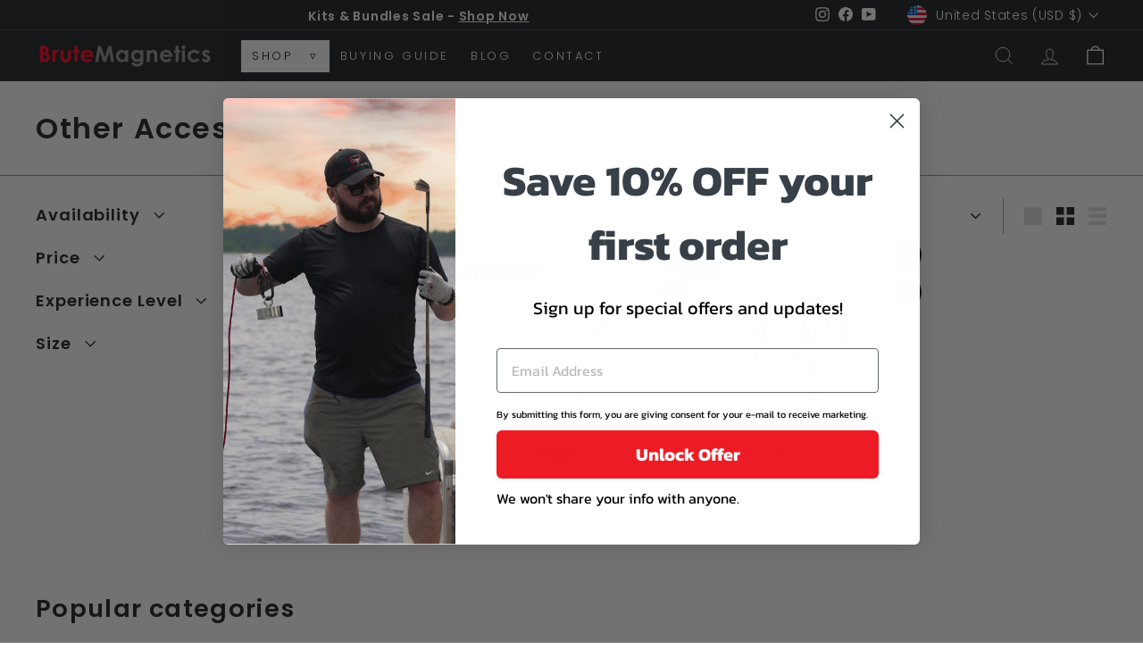

--- FILE ---
content_type: text/css
request_url: https://brutemagnetics.com/cdn/shop/t/164/assets/common.css?v=111245124780940415351730848554
body_size: 1329
content:
:root{--button-custom-hover-color: #c70000;--color-body-text: #1b1c1e;--color-body-bg: #ffffff;--color-product-tag: #1b1c1e;--color-sale-tag: #ed1c24;--product-tag-image-width: 20%;--product-tag-top-bottom: 85%;--product-tag-left-right: 10%;--base-body-size: 15}.grid-item.grid-product .grid-item__content{justify-content:flex-end}.grid-product__actions_add_to_cart{position:relative;display:flex;justify-content:center;top:0;left:0;right:0;bottom:0;padding-top:1rem;margin:0}.btn-collection{border-radius:30px;font-size:.7rem;white-space:nowrap;line-height:1rem}.btn-collection:hover{background-color:var(--button-custom-hover-color);transition:.2s}.btn_thumbs_scroll{width:50px;height:35px;position:relative;background-color:#fff;opacity:1;left:15px;transition:all .2s ease-in-out;padding:10px}.btn_thumbs_scroll_down:hover,.btn_thumbs_scroll_up:hover{cursor:pointer;transform:scale(1.5);background:#fff;color:#000;background-color:#fff}.scroll_down_svg{opacity:1!important}.scroll_up_svg{opacity:1!important;transform:rotate(180deg)}.site-nav__dropdown{transition:all;transition-delay:.3s!important}.site-nav__dropdown-animate{opacity:1}.site-nav--has-dropdown:hover .site-nav__dropdown{visibility:visible}.is-focused .site-nav__dropdown-animate,.site-nav--has-dropdown:hover .site-nav__dropdown-animate{opacity:1}.site-nav--has-dropdown:hover>a{color:var(--color-body-text);opacity:1;transition:all;transition-delay:.3s}.site-nav__link{padding:8px 12px}.btn-atc-sold-out{border-radius:30px;background-color:#d3d3d3;pointer-events:none}.megamenu__cols{display:flex;flex-direction:row;justify-content:center}.megamenu__col{flex-basis:25%}div#shopify-section-product-sections__main-0{transform:unset!important;z-index:1;opacity:1}.hc-sticky-atc{position:fixed;bottom:0;background:#ffffffd9;z-index:999999;left:0;right:0;padding:10px 0;box-shadow:-1px -2px 7px #0003;-webkit-backdrop-filter:blur(5px);backdrop-filter:blur(5px);border-top:1px solid white}.product-section{position:relative;z-index:2}.payment-buttons.hc-sticky-atc{padding:10px 30px;display:flex;flex-direction:row;align-items:flex-end;justify-content:flex-start}.payment-buttons.hc-sticky-atc .shopify-payment-button{display:none}.payment-buttons.hc-sticky-atc .product-block{margin-bottom:9px}.payment-buttons.hc-sticky-atc .add-to-cart.btn--secondary{max-width:300px}.payment-buttons.hc-sticky-atc .extend-offer{display:none}.payment-buttons.hc-sticky-atc .product-block{flex:1 0;order:1}.payment-buttons.hc-sticky-atc{flex-direction:row-reverse}.has-sticky-atc #purechat-container .purechat-launcher-frame.purechat-launcher-frame-bottom-right{bottom:80px!important}.grid-product .grid-product__actions{opacity:1;transform:translateY(0)}.megamenu__cols .site-nav__dropdown-link{display:block!important}.custom-flex-grid{justify-content:center}.payment-buttons.hc-sticky-atc{flex-direction:column-reverse}.grid__image-ratio--square:before{padding-bottom:0}.cart-grid-item{flex-direction:column!important}.cart-grid-product__image-wrap{flex:1}.cart-grid-item__meta{flex:3}.cart-grid-product{display:flex;justify-content:center;align-items:center;flex:0 0 15%!important}.site-header__cart_with_recommendations{max-width:800px}.cart__drawer-container{display:flex;flex-direction:row-reverse}.cart__drawer-form-container{flex:3}.cart__item-row.cart-recommendations{display:flex;flex-direction:column;border-right:1px solid #e5e5e5;flex:2}.cart__item-row.cart-recommendations .new-grid.product-grid.scrollable-grid{display:flex;flex-direction:column}.grid__image-ratio img{position:relative!important}.cart__page .cart__page-col .cart-recommended-item__link{display:flex;flex-direction:column}.cart__drawer-container .cart-recommended-item__link{display:flex;flex-direction:row}.cart-btn-collection{padding:1px 8px;background:#fff;color:#000}.cart__recommended-title{margin:20px}.custom-cart-grid-product-actions{margin-right:0;padding-top:0!important}.custom-cart-add-to-cart-button{margin-left:10px;padding-top:0;border-bottom:1px solid lightgray}.custom-cart-options-button{margin-left:40px;padding-top:0;border-bottom:1px solid lightgray}.new-grid{word-break:normal}.cart__scrollable{overflow-y:visible}.site-header__cart{overflow:auto}.custom-justify-end{display:flex;justify-content:flex-end}[data-view=scrollable-5] .grid-item,[data-view=xsmall] .grid-item{flex:0 0 18%}.rounded-image{border-radius:50%}.custom-collection-gallery img{padding:0}.grid-product__tag{background-color:var(--color-product-tag)}.grid-product__tag.grid-product__tag--sale{background-color:var(--color-sale-tag)}.product_tag_image_width{width:var(--product-tag-image-width)}.product_tag_top_bottom{bottom:var(--product-tag-top-bottom)}.product_tag_left_right{left:var(--product-tag-left-right)}.collection-grid__wrapper .grid-product__colors{order:5;padding-top:10px;justify-content:center}.grid-item__meta-main{display:flex;flex-direction:column;justify-content:center;align-items:center}.collection-grid__wrapper .grid-product-item__container{display:flex;flex-direction:column;justify-content:center;align-items:flex-start}.collection-grid__wrapper .new-grid.product-grid{gap:25px}div.grid-item__content .grid-item__link{height:unset}.cart-recommendations .grid-product__title{text-align:left}.cart-recommendations .grid-item__meta{align-items:flex-start}.grid-product__price--from{display:flex;justify-content:center;align-items:center}.grid-product__price{display:flex;flex-direction:row;align-items:center;justify-content:center}.collection-grid__wrapper,.grid-item__meta{margin:0}div[data-section-type=recently-viewed] div.grid-item__content{flex-direction:column-reverse}.grid-item__meta{display:flex;flex-direction:column}@media only screen and (max-width: 768px){.custom-collection-gallery .[data-view="6-3"] .grid-item{flex:0 0 22%}.custom-collection-gallery .new-grid{flex-wrap:nowrap;overflow-x:auto}.custom-collection-gallery .collection-item__title{word-break:normal;font-size:11px;font-weight:600}.custom-collection-gallery .grid-item{margin-right:10px}.cart__drawer-container{flex-direction:column}.header-wrapper--compressed .site-header__drawer{overflow-y:auto}.collection-grid__wrapper .new-grid.product-grid.collection-grid{justify-content:center}.collection-grid__wrapper .new-grid.product-grid{gap:15px}.collection-grid__wrapper .grid-item__meta-main .grid-product__title,div[data-section-type=recently-viewed] div.grid-product__title{white-space:nowrap;max-width:140px;overflow:hidden;text-overflow:ellipsis}.collection-grid__wrapper .grid-item.grid-product{min-width:140px;max-width:160px;min-height:250px;min-height:300px}.collection-grid__wrapper .grid__image-contain{height:130px;width:auto}.collection-grid__wrapper .scrollable-grid--small{align-items:flex-start;margin:0;padding:10px 0}.collection-grid__wrapper .grid-item__link{display:flex;flex-direction:column;align-items:center}.collection-grid__wrapper .grid-item__content{display:flex;flex-direction:column;align-items:center;justify-content:flex-start}.page-width--flush-small .scrollable-grid--small{padding-top:2rem}.payment-buttons.hc-sticky-atc{flex-direction:column;align-items:center}.payment-buttons.hc-sticky-atc .product-block{margin-bottom:20px}}@media screen and (min-width: 769px){.collection-grid__wrapper .grid-item.grid-product{min-width:260px;max-width:280px}.collection-grid__wrapper .grid__image-contain{height:190px;width:auto}.collection-grid__wrapper .grid-item.grid-product{display:flex;flex-direction:column;margin-bottom:4rem;align-self:flex-start}.collection-grid__wrapper .grid-item__meta-main .grid-product__title{white-space:nowrap;max-width:250px;overflow:hidden;text-overflow:ellipsis}.collection-grid__wrapper .product-grid{display:flex;flex-direction:row;justify-content:center;align-items:center}.collection-grid__wrapper .new-grid{justify-content:center}}.foundry-hero-wrapper{height:100%}.foundry-hero__image-wrapper{width:100%;height:100%;position:relative;overflow:hidden}.foundry-hero__image{width:100%;height:100%;object-fit:cover}.foundry-page-width{display:table;width:100%;height:100%;padding:0 10%;margin:0 auto}.foundry-hero__text-content{padding:50px 0;display:table-cell}.foundry-hero__text-content.horizontal-left{text-align:left}.foundry-hero__text-content.horizontal-center{text-align:center}.foundry-hero__text-content.horizontal-right{text-align:right}.foundry-hero__text-content.vertical-center{vertical-align:middle}.foundry-hero__text-content.vertical-bottom{vertical-align:bottom}.foundry-button{font-size:1em;line-height:50px;font-weight:600;padding:0 25px;cursor:pointer;display:inline-block;margin-top:1em}.foundry-hero__text-wrap{position:absolute;top:50%;left:0;right:0;transform:translateY(-50%);text-align:center;z-index:2}.foundry-hero__subtitle{font-size:1.1em;font-weight:400;margin:0}.foundry-hero__title{font-size:2em;font-weight:500;margin:0}@media screen and (min-width: 769px){.foundry-hero__subtitle{font-size:1.2em;font-weight:400;margin:0}}@media screen and (max-width: 768px){.foundry-hero__subtitle{font-size:.9em;font-weight:400;margin:0}.foundry-hero__title{font-size:1.5em;font-weight:500;margin:0}.foundry-hero__subtitle{font-size:1em;font-weight:400;margin:0}}.cart__item-benefits{text-align:center;padding:15px 0;border:2px solid #e8e8e8;margin-bottom:15px;font-size:14px;letter-spacing:.05em;text-transform:uppercase}.cart__item-benefits .benefit-separator{margin:0 8px;opacity:.5}@media screen and (max-width:768px){.cart__item-benefits{font-size:12px;padding:12px 10px;font-family:inherit}.cart__item-benefits .benefit-separator{margin:0 6px}}
/*# sourceMappingURL=/cdn/shop/t/164/assets/common.css.map?v=111245124780940415351730848554 */


--- FILE ---
content_type: text/css
request_url: https://brutemagnetics.com/cdn/shop/t/164/assets/custom-theme.css?v=105493135623759200451730848554
body_size: -613
content:
.grid-item.grid-product .grid-item__content{display:flex;flex-direction:column}.grid-product__actions_add_to_cart{position:relative;display:flex;justify-content:center;top:0;left:0;right:0;bottom:0;margin-right:var(--productTileMargin);padding-top:1rem}.btn-collection{border-radius:30px;font-size:.7rem;white-space:nowrap;line-height:1rem}.btn-collection:hover{background-color:#c70000;transition:.2s}.inline-list.right-aligned li{margin-left:10px}.grid_item_promo_image{width:100%;height:100%;padding:12px}@media screen and (min-width: 769px){.collection-grid__wrapper .grid-product__actions_add_to_cart{margin-top:0!important}.collection-grid__wrapper .grid-item.grid-product{margin-bottom:0}}
/*# sourceMappingURL=/cdn/shop/t/164/assets/custom-theme.css.map?v=105493135623759200451730848554 */


--- FILE ---
content_type: text/javascript
request_url: https://brutemagnetics.com/cdn/shop/t/164/assets/bootstrap-cart-utilities.js?v=175690839594968241101711555988
body_size: -91
content:
export const productExistsInCart=(cart,productId)=>!!cart.items.find(item=>item.id===productId),redrawCart=()=>{document.dispatchEvent(new CustomEvent("cart:build"))},getCart=async()=>{try{const response=await fetch("/cart.js");if(!response.ok)throw new Error(`HTTP error! Status: ${response.status}`);return await response.json()}catch(error){console.error("Error in getCart:",error)}},addProductToCart=async(productId,quantity=1,options={})=>{const payload={items:[{id:productId,quantity}]};try{const response=await fetch("/cart/add.js",{method:"POST",headers:{"Content-Type":"application/json"},body:JSON.stringify(payload)});if(response.ok){const eventToDispatch=options.event||"ajaxProduct:added";return document.dispatchEvent(new CustomEvent(eventToDispatch,{detail:{product:payload}})),response.json()}else throw new Error(`HTTP error! Status: ${response.status}`)}catch(error){console.error("Error in addProductToCart:",error)}},removeProductFromCart=async(productId,options={})=>{try{const response=await fetch(`/cart/change.js?id=${productId}`,{method:"POST",headers:{"Content-Type":"application/json"},body:JSON.stringify({quantity:0})});if(response.ok){const responseBody=await response.json(),eventToDispatch=options.event||"cart:updated";document.dispatchEvent(new CustomEvent(eventToDispatch,{detail:{cart:responseBody}}))}else throw new Error(`HTTP error! Status: ${response.status}`)}catch(error){console.error("Error in removeProductFromCart:",error)}};
//# sourceMappingURL=/cdn/shop/t/164/assets/bootstrap-cart-utilities.js.map?v=175690839594968241101711555988


--- FILE ---
content_type: text/javascript
request_url: https://brutemagnetics.com/cdn/shop/t/164/assets/forge-data.js?v=116914408193755089481711555989
body_size: -610
content:
export const setForgeData=(dataKey,data)=>{data==="{}"&&(data=null);const existingData=FORGE_DATA[dataKey];if(!existingData){FORGE_DATA[dataKey]=data;return}const dataInArray=Array.isArray(existingData)?existingData:[existingData];FORGE_DATA[dataKey]=[...dataInArray,data]};
//# sourceMappingURL=/cdn/shop/t/164/assets/forge-data.js.map?v=116914408193755089481711555989


--- FILE ---
content_type: application/x-javascript; charset=utf-8
request_url: https://bundler.nice-team.net/app/shop/status/ox-magnetics.myshopify.com.js?1768975566
body_size: -355
content:
var bundler_settings_updated='1708983811';

--- FILE ---
content_type: text/javascript
request_url: https://brutemagnetics.com/cdn/shop/t/164/assets/basket-builder-progress-bar.js?v=98251917424713745651721330608
body_size: -439
content:
import{html}from"preact_signals_standalone";import{activeRewards}from"bb_rewards_config";import{progressPercent}from"bb_cart_state";export function ProgressBar(){const progressBarMarkerHTML=()=>activeRewards.map(reward=>{if(reward.always)return null;const labelClass=reward.markerPlacement===100?"progress-label-right":"progress-label-left";return html`
        <div class="progress-marker" style="left: ${reward.markerPlacement}%;"></div>
        <div class="progress-label ${labelClass}" style="left: ${reward.markerPlacement}%;">${reward.markerText}</div>
      `});return html`
    <div class="progress-bar-container">
      <div class="progress-bar" style="width: ${progressPercent.value}%;"></div>
      ${progressBarMarkerHTML()}
    </div>
  `}
//# sourceMappingURL=/cdn/shop/t/164/assets/basket-builder-progress-bar.js.map?v=98251917424713745651721330608


--- FILE ---
content_type: text/javascript
request_url: https://brutemagnetics.com/cdn/shop/t/164/assets/basket-builder-rewards-config.js?v=100362801372051582331721330609
body_size: 100
content:
import{computed}from"preact_signals_standalone";import{amountTilShippingType,amountTilFreeProduct,cartTotal,cartData}from"bb_cart_state";import{isFreeProductDiscountedInCart}from"bb_cart_utils";const FREE_PRODUCT_ID=Number(FORGE_DATA.free_product_variant_id)||FORGE_DATA.free_product_id,FREE_PRODUCT_ADD_EVENT="forgeFreeProduct:add",FREE_PRODUCT_MINIMUM_AMOUNT=FORGE_DATA.free_product_minimum_amount,FREE_PRODUCT_PRICE=FORGE_DATA.free_product_price,ALWAYS_FREE_SHIPPING=FORGE_DATA.free_shipping_always,ALWAYS_FREE_SHIPPING_MESSAGE=FORGE_DATA.message_when_always_free_shipping,ALWAYS_EXPEDITED_SHIPPING=FORGE_DATA.expedited_shipping_always,ALWAYS_EXPEDITED_SHIPPING_MESSAGE=FORGE_DATA.message_when_always_expedited_shipping,FREE_SHIPPING_MINIMUM_AMOUNT=ALWAYS_FREE_SHIPPING?0:FORGE_DATA.free_shipping_minimum_amount,EXPEDITED_SHIPPING_MINIMUM_AMOUNT=ALWAYS_EXPEDITED_SHIPPING?0:FORGE_DATA.expedited_shipping_minimum_amount,FREE_PRODUCT_NAME=FORGE_DATA.free_product_name,FREE_PRODUCT_ENABLED=!!(FREE_PRODUCT_MINIMUM_AMOUNT&&FREE_PRODUCT_ID),FREE_SHIPPING_ENABLED=!!(ALWAYS_FREE_SHIPPING||FREE_SHIPPING_MINIMUM_AMOUNT),EXPEDITED_SHIPPING_ENABLED=!!(ALWAYS_EXPEDITED_SHIPPING||EXPEDITED_SHIPPING_MINIMUM_AMOUNT),FREE_PRODUCT_ACHIEVED_MESSAGE=`You've earned a ${FREE_PRODUCT_NAME}!`,FREE_SHIPPING_ACHIEVED_MESSAGE=ALWAYS_FREE_SHIPPING?ALWAYS_FREE_SHIPPING_MESSAGE:"You've reached Free Shipping!",EXPEDITED_SHIPPING_ACHIEVED_MESSAGE=ALWAYS_EXPEDITED_SHIPPING?ALWAYS_EXPEDITED_SHIPPING_MESSAGE:"You've reached Expedited Free Shipping!",MAXIMUM_REWARD_THRESHOLD_AMOUNT=(()=>{const amounts=[];return FREE_SHIPPING_ENABLED&&amounts.push(FREE_SHIPPING_MINIMUM_AMOUNT),FREE_PRODUCT_ENABLED&&amounts.push(FREE_PRODUCT_MINIMUM_AMOUNT),EXPEDITED_SHIPPING_ENABLED&&amounts.push(EXPEDITED_SHIPPING_MINIMUM_AMOUNT),Math.max(...amounts)})(),rewards=[{type:"FREE_SHIPPING",active:FREE_SHIPPING_ENABLED,always:ALWAYS_FREE_SHIPPING,achieved:computed(()=>ALWAYS_FREE_SHIPPING||amountTilShippingType(FREE_SHIPPING_MINIMUM_AMOUNT).value===0),achievedMessage:FREE_SHIPPING_ACHIEVED_MESSAGE,progressMessage:computed(()=>`You are ${amountTilShippingType(FREE_SHIPPING_MINIMUM_AMOUNT).value.toFixed(2)} away from Free Shipping`),minimumOrderAmount:FREE_SHIPPING_MINIMUM_AMOUNT,markerPlacement:FREE_SHIPPING_MINIMUM_AMOUNT/MAXIMUM_REWARD_THRESHOLD_AMOUNT*100,markerText:"Free Shipping"},{type:"EXPEDITED_SHIPPING",active:EXPEDITED_SHIPPING_ENABLED,always:ALWAYS_EXPEDITED_SHIPPING,achieved:computed(()=>ALWAYS_EXPEDITED_SHIPPING||amountTilShippingType(EXPEDITED_SHIPPING_MINIMUM_AMOUNT).value===0),achievedMessage:EXPEDITED_SHIPPING_ACHIEVED_MESSAGE,progressMessage:computed(()=>`You are ${amountTilShippingType(EXPEDITED_SHIPPING_MINIMUM_AMOUNT).value.toFixed(2)} away from Expedited Shipping`),minimumOrderAmount:EXPEDITED_SHIPPING_MINIMUM_AMOUNT,markerPlacement:EXPEDITED_SHIPPING_MINIMUM_AMOUNT/MAXIMUM_REWARD_THRESHOLD_AMOUNT*100,markerText:"Expedited Shipping"},{type:"FREE_PRODUCT",active:FREE_PRODUCT_ENABLED,achieved:computed(()=>amountTilFreeProduct.value===0),redeemable:computed(()=>cartTotal.value>=FREE_PRODUCT_MINIMUM_AMOUNT&&!isFreeProductDiscountedInCart(cartData)),achievedMessage:FREE_PRODUCT_ACHIEVED_MESSAGE,progressMessage:computed(()=>`Add $${amountTilFreeProduct.value.toFixed(2)} more for a ${FREE_PRODUCT_NAME}`),productId:FREE_PRODUCT_ID,minimumOrderAmount:FREE_SHIPPING_MINIMUM_AMOUNT,markerPlacement:FREE_PRODUCT_MINIMUM_AMOUNT/MAXIMUM_REWARD_THRESHOLD_AMOUNT*100,markerText:"Free Product"}],activeRewards=rewards.filter(reward=>reward.active);export{FREE_PRODUCT_ID,FREE_PRODUCT_ADD_EVENT,FREE_PRODUCT_MINIMUM_AMOUNT,FREE_PRODUCT_PRICE,MAXIMUM_REWARD_THRESHOLD_AMOUNT,rewards,activeRewards};
//# sourceMappingURL=/cdn/shop/t/164/assets/basket-builder-rewards-config.js.map?v=100362801372051582331721330609


--- FILE ---
content_type: application/javascript; charset=utf-8
request_url: https://cdn.jsdelivr.net/npm/preact-htm-signals-standalone/dist/standalone.js
body_size: 7970
content:
var t,n,e,_,i,r,o,u,f,s={},l=[],c=/acit|ex(?:s|g|n|p|$)|rph|grid|ows|mnc|ntw|ine[ch]|zoo|^ord|itera/i,a=Array.isArray;function h(t,n){for(var e in n)t[e]=n[e];return t}function p(t){var n=t.parentNode;n&&n.removeChild(t)}function v(n,e,_){var i,r,o,u={};for(o in e)"key"==o?i=e[o]:"ref"==o?r=e[o]:u[o]=e[o];if(arguments.length>2&&(u.children=arguments.length>3?t.call(arguments,2):_),"function"==typeof n&&null!=n.defaultProps)for(o in n.defaultProps)void 0===u[o]&&(u[o]=n.defaultProps[o]);return d(n,u,i,r,null)}function d(t,_,i,r,o){var u={type:t,props:_,key:i,ref:r,__k:null,__:null,__b:0,__e:null,__d:void 0,__c:null,constructor:void 0,__v:null==o?++e:o,__i:-1,__u:0};return null==o&&null!=n.vnode&&n.vnode(u),u}function y(){return{current:null}}function m(t){return t.children}function g(t,n){this.props=t,this.context=n}function b(t,n){if(null==n)return t.__?b(t.__,t.__i+1):null;for(var e;n<t.__k.length;n++)if(null!=(e=t.__k[n])&&null!=e.__e)return e.__e;return"function"==typeof t.type?b(t):null}function k(t){var n,e;if(null!=(t=t.__)&&null!=t.__c){for(t.__e=t.__c.base=null,n=0;n<t.__k.length;n++)if(null!=(e=t.__k[n])&&null!=e.__e){t.__e=t.__c.base=e.__e;break}return k(t)}}function S(t){(!t.__d&&(t.__d=!0)&&i.push(t)&&!x.__r++||r!==n.debounceRendering)&&((r=n.debounceRendering)||o)(x)}function x(){var t,e,_,r,o,f,s,l,c;for(i.sort(u);t=i.shift();)t.__d&&(e=i.length,r=void 0,f=(o=(_=t).__v).__e,l=[],c=[],(s=_.__P)&&((r=h({},o)).__v=o.__v+1,n.vnode&&n.vnode(r),D(s,r,o,_.__n,void 0!==s.ownerSVGElement,32&o.__u?[f]:null,l,null==f?b(o):f,!!(32&o.__u),c),r.__.__k[r.__i]=r,T(l,r,c),r.__e!=f&&k(r)),i.length>e&&i.sort(u));x.__r=0}function w(t,n,e,_,i,r,o,u,f,c,h){var p,v,y,g,k,S=_&&_.__k||l,x=n.length;for(e.__d=f,function(t,n,e){var _,i,r,o,u,f=n.length,s=e.length,l=s,c=0;for(t.__k=[],_=0;_<f;_++)null!=(i=t.__k[_]=null==(i=n[_])||"boolean"==typeof i||"function"==typeof i?null:"string"==typeof i||"number"==typeof i||"bigint"==typeof i||i.constructor==String?d(null,i,null,null,i):a(i)?d(m,{children:i},null,null,null):void 0===i.constructor&&i.__b>0?d(i.type,i.props,i.key,i.ref?i.ref:null,i.__v):i)?(i.__=t,i.__b=t.__b+1,u=U(i,e,o=_+c,l),i.__i=u,r=null,-1!==u&&(l--,(r=e[u])&&(r.__u|=131072)),null==r||null===r.__v?(-1==u&&c--,"function"!=typeof i.type&&(i.__u|=65536)):u!==o&&(u===o+1?c++:u>o?l>f-o?c+=u-o:c--:c=u<o&&u==o-1?u-o:0,u!==_+c&&(i.__u|=65536))):(r=e[_])&&null==r.key&&r.__e&&(r.__e==t.__d&&(t.__d=b(r)),V(r,r,!1),e[_]=null,l--);if(l)for(_=0;_<s;_++)null!=(r=e[_])&&0==(131072&r.__u)&&(r.__e==t.__d&&(t.__d=b(r)),V(r,r))}(e,n,S),f=e.__d,p=0;p<x;p++)null!=(y=e.__k[p])&&"boolean"!=typeof y&&"function"!=typeof y&&(v=-1===y.__i?s:S[y.__i]||s,y.__i=p,D(t,y,v,i,r,o,u,f,c,h),g=y.__e,y.ref&&v.ref!=y.ref&&(v.ref&&A(v.ref,null,y),h.push(y.ref,y.__c||g,y)),null==k&&null!=g&&(k=g),65536&y.__u||v.__k===y.__k?f=C(y,f,t):"function"==typeof y.type&&void 0!==y.__d?f=y.__d:g&&(f=g.nextSibling),y.__d=void 0,y.__u&=-196609);e.__d=f,e.__e=k}function C(t,n,e){var _,i;if("function"==typeof t.type){for(_=t.__k,i=0;_&&i<_.length;i++)_[i]&&(_[i].__=t,n=C(_[i],n,e));return n}return t.__e!=n&&(e.insertBefore(t.__e,n||null),n=t.__e),n&&n.nextSibling}function E(t,n){return n=n||[],null==t||"boolean"==typeof t||(a(t)?t.some(function(t){E(t,n)}):n.push(t)),n}function U(t,n,e,_){var i=t.key,r=t.type,o=e-1,u=e+1,f=n[e];if(null===f||f&&i==f.key&&r===f.type)return e;if(_>(null!=f&&0==(131072&f.__u)?1:0))for(;o>=0||u<n.length;){if(o>=0){if((f=n[o])&&0==(131072&f.__u)&&i==f.key&&r===f.type)return o;o--}if(u<n.length){if((f=n[u])&&0==(131072&f.__u)&&i==f.key&&r===f.type)return u;u++}}return-1}function H(t,n,e){"-"===n[0]?t.setProperty(n,null==e?"":e):t[n]=null==e?"":"number"!=typeof e||c.test(n)?e:e+"px"}function P(t,n,e,_,i){var r;t:if("style"===n)if("string"==typeof e)t.style.cssText=e;else{if("string"==typeof _&&(t.style.cssText=_=""),_)for(n in _)e&&n in e||H(t.style,n,"");if(e)for(n in e)_&&e[n]===_[n]||H(t.style,n,e[n])}else if("o"===n[0]&&"n"===n[1])r=n!==(n=n.replace(/(PointerCapture)$|Capture$/,"$1")),n=n.toLowerCase()in t?n.toLowerCase().slice(2):n.slice(2),t.l||(t.l={}),t.l[n+r]=e,e?_?e.u=_.u:(e.u=Date.now(),t.addEventListener(n,r?$:N,r)):t.removeEventListener(n,r?$:N,r);else{if(i)n=n.replace(/xlink(H|:h)/,"h").replace(/sName$/,"s");else if("width"!==n&&"height"!==n&&"href"!==n&&"list"!==n&&"form"!==n&&"tabIndex"!==n&&"download"!==n&&"rowSpan"!==n&&"colSpan"!==n&&"role"!==n&&n in t)try{t[n]=null==e?"":e;break t}catch(t){}"function"==typeof e||(null==e||!1===e&&"-"!==n[4]?t.removeAttribute(n):t.setAttribute(n,e))}}function N(t){var e=this.l[t.type+!1];if(t.t){if(t.t<=e.u)return}else t.t=Date.now();return e(n.event?n.event(t):t)}function $(t){return this.l[t.type+!0](n.event?n.event(t):t)}function D(e,_,i,r,o,u,f,l,c,v){var d,y,k,S,x,C,E,U,H,N,$,D,T,A,V,W=_.type;if(void 0!==_.constructor)return null;128&i.__u&&(c=!!(32&i.__u),u=[l=_.__e=i.__e]),(d=n.__b)&&d(_);t:if("function"==typeof W)try{if(U=_.props,H=(d=W.contextType)&&r[d.__c],N=d?H?H.props.value:d.__:r,i.__c?E=(y=_.__c=i.__c).__=y.__E:("prototype"in W&&W.prototype.render?_.__c=y=new W(U,N):(_.__c=y=new g(U,N),y.constructor=W,y.render=M),H&&H.sub(y),y.props=U,y.state||(y.state={}),y.context=N,y.__n=r,k=y.__d=!0,y.__h=[],y._sb=[]),null==y.__s&&(y.__s=y.state),null!=W.getDerivedStateFromProps&&(y.__s==y.state&&(y.__s=h({},y.__s)),h(y.__s,W.getDerivedStateFromProps(U,y.__s))),S=y.props,x=y.state,y.__v=_,k)null==W.getDerivedStateFromProps&&null!=y.componentWillMount&&y.componentWillMount(),null!=y.componentDidMount&&y.__h.push(y.componentDidMount);else{if(null==W.getDerivedStateFromProps&&U!==S&&null!=y.componentWillReceiveProps&&y.componentWillReceiveProps(U,N),!y.__e&&(null!=y.shouldComponentUpdate&&!1===y.shouldComponentUpdate(U,y.__s,N)||_.__v===i.__v)){for(_.__v!==i.__v&&(y.props=U,y.state=y.__s,y.__d=!1),_.__e=i.__e,_.__k=i.__k,_.__k.forEach(function(t){t&&(t.__=_)}),$=0;$<y._sb.length;$++)y.__h.push(y._sb[$]);y._sb=[],y.__h.length&&f.push(y);break t}null!=y.componentWillUpdate&&y.componentWillUpdate(U,y.__s,N),null!=y.componentDidUpdate&&y.__h.push(function(){y.componentDidUpdate(S,x,C)})}if(y.context=N,y.props=U,y.__P=e,y.__e=!1,D=n.__r,T=0,"prototype"in W&&W.prototype.render){for(y.state=y.__s,y.__d=!1,D&&D(_),d=y.render(y.props,y.state,y.context),A=0;A<y._sb.length;A++)y.__h.push(y._sb[A]);y._sb=[]}else do{y.__d=!1,D&&D(_),d=y.render(y.props,y.state,y.context),y.state=y.__s}while(y.__d&&++T<25);y.state=y.__s,null!=y.getChildContext&&(r=h(h({},r),y.getChildContext())),k||null==y.getSnapshotBeforeUpdate||(C=y.getSnapshotBeforeUpdate(S,x)),w(e,a(V=null!=d&&d.type===m&&null==d.key?d.props.children:d)?V:[V],_,i,r,o,u,f,l,c,v),y.base=_.__e,_.__u&=-161,y.__h.length&&f.push(y),E&&(y.__E=y.__=null)}catch(e){_.__v=null,c||null!=u?(_.__e=l,_.__u|=c?160:32,u[u.indexOf(l)]=null):(_.__e=i.__e,_.__k=i.__k),n.__e(e,_,i)}else null==u&&_.__v===i.__v?(_.__k=i.__k,_.__e=i.__e):_.__e=function(n,e,_,i,r,o,u,f,l){var c,h,v,d,y,m,g,k=_.props,S=e.props,x=e.type;if("svg"===x&&(r=!0),null!=o)for(c=0;c<o.length;c++)if((y=o[c])&&"setAttribute"in y==!!x&&(x?y.localName===x:3===y.nodeType)){n=y,o[c]=null;break}if(null==n){if(null===x)return document.createTextNode(S);n=r?document.createElementNS("http://www.w3.org/2000/svg",x):document.createElement(x,S.is&&S),o=null,f=!1}if(null===x)k===S||f&&n.data===S||(n.data=S);else{if(o=o&&t.call(n.childNodes),k=_.props||s,!f&&null!=o)for(k={},c=0;c<n.attributes.length;c++)k[(y=n.attributes[c]).name]=y.value;for(c in k)y=k[c],"children"==c||("dangerouslySetInnerHTML"==c?v=y:"key"===c||c in S||P(n,c,null,y,r));for(c in S)y=S[c],"children"==c?d=y:"dangerouslySetInnerHTML"==c?h=y:"value"==c?m=y:"checked"==c?g=y:"key"===c||f&&"function"!=typeof y||k[c]===y||P(n,c,y,k[c],r);if(h)f||v&&(h.__html===v.__html||h.__html===n.innerHTML)||(n.innerHTML=h.__html),e.__k=[];else if(v&&(n.innerHTML=""),w(n,a(d)?d:[d],e,_,i,r&&"foreignObject"!==x,o,u,o?o[0]:_.__k&&b(_,0),f,l),null!=o)for(c=o.length;c--;)null!=o[c]&&p(o[c]);f||(c="value",void 0!==m&&(m!==n[c]||"progress"===x&&!m||"option"===x&&m!==k[c])&&P(n,c,m,k[c],!1),c="checked",void 0!==g&&g!==n[c]&&P(n,c,g,k[c],!1))}return n}(i.__e,_,i,r,o,u,f,c,v);(d=n.diffed)&&d(_)}function T(t,e,_){e.__d=void 0;for(var i=0;i<_.length;i++)A(_[i],_[++i],_[++i]);n.__c&&n.__c(e,t),t.some(function(e){try{t=e.__h,e.__h=[],t.some(function(t){t.call(e)})}catch(t){n.__e(t,e.__v)}})}function A(t,e,_){try{"function"==typeof t?t(e):t.current=e}catch(t){n.__e(t,_)}}function V(t,e,_){var i,r;if(n.unmount&&n.unmount(t),(i=t.ref)&&(i.current&&i.current!==t.__e||A(i,null,e)),null!=(i=t.__c)){if(i.componentWillUnmount)try{i.componentWillUnmount()}catch(t){n.__e(t,e)}i.base=i.__P=null,t.__c=void 0}if(i=t.__k)for(r=0;r<i.length;r++)i[r]&&V(i[r],e,_||"function"!=typeof t.type);_||null==t.__e||p(t.__e),t.__=t.__e=t.__d=void 0}function M(t,n,e){return this.constructor(t,e)}function W(e,_,i){var r,o,u,f;n.__&&n.__(e,_),o=(r="function"==typeof i)?null:i&&i.__k||_.__k,u=[],f=[],D(_,e=(!r&&i||_).__k=v(m,null,[e]),o||s,s,void 0!==_.ownerSVGElement,!r&&i?[i]:o?null:_.firstChild?t.call(_.childNodes):null,u,!r&&i?i:o?o.__e:_.firstChild,r,f),T(u,e,f)}function F(n,e,_){var i,r,o,u,f=h({},n.props);for(o in n.type&&n.type.defaultProps&&(u=n.type.defaultProps),e)"key"==o?i=e[o]:"ref"==o?r=e[o]:f[o]=void 0===e[o]&&void 0!==u?u[o]:e[o];return arguments.length>2&&(f.children=arguments.length>3?t.call(arguments,2):_),d(n.type,f,i||n.key,r||n.ref,null)}function L(t,n){var e={__c:n="__cC"+f++,__:t,Consumer:function(t,n){return t.children(n)},Provider:function(t){var e,_;return this.getChildContext||(e=[],(_={})[n]=this,this.getChildContext=function(){return _},this.shouldComponentUpdate=function(t){this.props.value!==t.value&&e.some(function(t){t.__e=!0,S(t)})},this.sub=function(t){e.push(t);var n=t.componentWillUnmount;t.componentWillUnmount=function(){e.splice(e.indexOf(t),1),n&&n.call(t)}}),t.children}};return e.Provider.__=e.Consumer.contextType=e}t=l.slice,n={__e:function(t,n,e,_){for(var i,r,o;n=n.__;)if((i=n.__c)&&!i.__)try{if((r=i.constructor)&&null!=r.getDerivedStateFromError&&(i.setState(r.getDerivedStateFromError(t)),o=i.__d),null!=i.componentDidCatch&&(i.componentDidCatch(t,_||{}),o=i.__d),o)return i.__E=i}catch(n){t=n}throw t}},e=0,_=function(t){return null!=t&&null==t.constructor},g.prototype.setState=function(t,n){var e;e=null!=this.__s&&this.__s!==this.state?this.__s:this.__s=h({},this.state),"function"==typeof t&&(t=t(h({},e),this.props)),t&&h(e,t),null!=t&&this.__v&&(n&&this._sb.push(n),S(this))},g.prototype.forceUpdate=function(t){this.__v&&(this.__e=!0,t&&this.__h.push(t),S(this))},g.prototype.render=m,i=[],o="function"==typeof Promise?Promise.prototype.then.bind(Promise.resolve()):setTimeout,u=function(t,n){return t.__v.__b-n.__v.__b},x.__r=0,f=0;var O,R,j,q,B=0,I=[],G=[],z=n.__b,J=n.__r,K=n.diffed,Q=n.__c,X=n.unmount;function Y(t,e){n.__h&&n.__h(R,t,B||e),B=0;var _=R.__H||(R.__H={__:[],__h:[]});return t>=_.__.length&&_.__.push({__V:G}),_.__[t]}function Z(t){return B=1,tt(dt,t)}function tt(t,n,e){var _=Y(O++,2);if(_.t=t,!_.__c&&(_.__=[e?e(n):dt(void 0,n),function(t){var n=_.__N?_.__N[0]:_.__[0],e=_.t(n,t);n!==e&&(_.__N=[e,_.__[1]],_.__c.setState({}))}],_.__c=R,!R.u)){var i=function(t,n,e){if(!_.__c.__H)return!0;var i=_.__c.__H.__.filter(function(t){return t.__c});if(i.every(function(t){return!t.__N}))return!r||r.call(this,t,n,e);var o=!1;return i.forEach(function(t){if(t.__N){var n=t.__[0];t.__=t.__N,t.__N=void 0,n!==t.__[0]&&(o=!0)}}),!(!o&&_.__c.props===t)&&(!r||r.call(this,t,n,e))};R.u=!0;var r=R.shouldComponentUpdate,o=R.componentWillUpdate;R.componentWillUpdate=function(t,n,e){if(this.__e){var _=r;r=void 0,i(t,n,e),r=_}o&&o.call(this,t,n,e)},R.shouldComponentUpdate=i}return _.__N||_.__}function nt(t,e){var _=Y(O++,3);!n.__s&&vt(_.__H,e)&&(_.__=t,_.i=e,R.__H.__h.push(_))}function et(t,e){var _=Y(O++,4);!n.__s&&vt(_.__H,e)&&(_.__=t,_.i=e,R.__h.push(_))}function _t(t){return B=5,rt(function(){return{current:t}},[])}function it(t,n,e){B=6,et(function(){return"function"==typeof t?(t(n()),function(){return t(null)}):t?(t.current=n(),function(){return t.current=null}):void 0},null==e?e:e.concat(t))}function rt(t,n){var e=Y(O++,7);return vt(e.__H,n)?(e.__V=t(),e.i=n,e.__h=t,e.__V):e.__}function ot(t,n){return B=8,rt(function(){return t},n)}function ut(t){var n=R.context[t.__c],e=Y(O++,9);return e.c=t,n?(null==e.__&&(e.__=!0,n.sub(R)),n.props.value):t.__}function ft(t,e){n.useDebugValue&&n.useDebugValue(e?e(t):t)}function st(t){var n=Y(O++,10),e=Z();return n.__=t,R.componentDidCatch||(R.componentDidCatch=function(t,_){n.__&&n.__(t,_),e[1](t)}),[e[0],function(){e[1](void 0)}]}function lt(){for(var t;t=I.shift();)if(t.__P&&t.__H)try{t.__H.__h.forEach(ht),t.__H.__h.forEach(pt),t.__H.__h=[]}catch(e){t.__H.__h=[],n.__e(e,t.__v)}}n.__b=function(t){R=null,z&&z(t)},n.__r=function(t){J&&J(t),O=0;var n=(R=t.__c).__H;n&&(j===R?(n.__h=[],R.__h=[],n.__.forEach(function(t){t.__N&&(t.__=t.__N),t.__V=G,t.__N=t.i=void 0})):(n.__h.forEach(ht),n.__h.forEach(pt),n.__h=[],O=0)),j=R},n.diffed=function(t){K&&K(t);var e=t.__c;e&&e.__H&&(e.__H.__h.length&&(1!==I.push(e)&&q===n.requestAnimationFrame||((q=n.requestAnimationFrame)||at)(lt)),e.__H.__.forEach(function(t){t.i&&(t.__H=t.i),t.__V!==G&&(t.__=t.__V),t.i=void 0,t.__V=G})),j=R=null},n.__c=function(t,e){e.some(function(t){try{t.__h.forEach(ht),t.__h=t.__h.filter(function(t){return!t.__||pt(t)})}catch(_){e.some(function(t){t.__h&&(t.__h=[])}),e=[],n.__e(_,t.__v)}}),Q&&Q(t,e)},n.unmount=function(t){X&&X(t);var e,_=t.__c;_&&_.__H&&(_.__H.__.forEach(function(t){try{ht(t)}catch(t){e=t}}),_.__H=void 0,e&&n.__e(e,_.__v))};var ct="function"==typeof requestAnimationFrame;function at(t){var n,e=function(){clearTimeout(_),ct&&cancelAnimationFrame(n),setTimeout(t)},_=setTimeout(e,100);ct&&(n=requestAnimationFrame(e))}function ht(t){var n=R,e=t.__c;"function"==typeof e&&(t.__c=void 0,e()),R=n}function pt(t){var n=R;t.__c=t.__(),R=n}function vt(t,n){return!t||t.length!==n.length||n.some(function(n,e){return n!==t[e]})}function dt(t,n){return"function"==typeof n?n(t):n}var yt=function(t,n,e,_){var i;n[0]=0;for(var r=1;r<n.length;r++){var o=n[r++],u=n[r]?(n[0]|=o?1:2,e[n[r++]]):n[++r];3===o?_[0]=u:4===o?_[1]=Object.assign(_[1]||{},u):5===o?(_[1]=_[1]||{})[n[++r]]=u:6===o?_[1][n[++r]]+=u+"":o?(i=t.apply(u,yt(t,u,e,["",null])),_.push(i),u[0]?n[0]|=2:(n[r-2]=0,n[r]=i)):_.push(u)}return _},mt=new Map;function gt(t){var n=mt.get(this);return n||(n=new Map,mt.set(this,n)),(n=yt(this,n.get(t)||(n.set(t,n=function(t){for(var n,e,_=1,i="",r="",o=[0],u=function(t){1===_&&(t||(i=i.replace(/^\s*\n\s*|\s*\n\s*$/g,"")))?o.push(0,t,i):3===_&&(t||i)?(o.push(3,t,i),_=2):2===_&&"..."===i&&t?o.push(4,t,0):2===_&&i&&!t?o.push(5,0,!0,i):_>=5&&((i||!t&&5===_)&&(o.push(_,0,i,e),_=6),t&&(o.push(_,t,0,e),_=6)),i=""},f=0;f<t.length;f++){f&&(1===_&&u(),u(f));for(var s=0;s<t[f].length;s++)n=t[f][s],1===_?"<"===n?(u(),o=[o],_=3):i+=n:4===_?"--"===i&&">"===n?(_=1,i=""):i=n+i[0]:r?n===r?r="":i+=n:'"'===n||"'"===n?r=n:">"===n?(u(),_=1):_&&("="===n?(_=5,e=i,i=""):"/"===n&&(_<5||">"===t[f][s+1])?(u(),3===_&&(o=o[0]),_=o,(o=o[0]).push(2,0,_),_=0):" "===n||"\t"===n||"\n"===n||"\r"===n?(u(),_=2):i+=n),3===_&&"!--"===i&&(_=4,o=o[0])}return u(),o}(t)),n),arguments,[])).length>1?n:n[0]}function bt(){throw new Error("Cycle detected")}var kt=Symbol.for("preact-signals");function St(){if(Ht>1)Ht--;else{for(var t,n=!1;void 0!==Ut;){var e=Ut;for(Ut=void 0,Pt++;void 0!==e;){var _=e.o;if(e.o=void 0,e.f&=-3,!(8&e.f)&&At(e))try{e.c()}catch(e){n||(t=e,n=!0)}e=_}}if(Pt=0,Ht--,n)throw t}}function xt(t){if(Ht>0)return t();Ht++;try{return t()}finally{St()}}var wt,Ct,Et=void 0,Ut=void 0,Ht=0,Pt=0,Nt=0;function $t(t){if(void 0!==Et){var n=t.n;if(void 0===n||n.t!==Et)return n={i:0,S:t,p:Et.s,n:void 0,t:Et,e:void 0,x:void 0,r:n},void 0!==Et.s&&(Et.s.n=n),Et.s=n,t.n=n,32&Et.f&&t.S(n),n;if(-1===n.i)return n.i=0,void 0!==n.n&&(n.n.p=n.p,void 0!==n.p&&(n.p.n=n.n),n.p=Et.s,n.n=void 0,Et.s.n=n,Et.s=n),n}}function Dt(t){this.v=t,this.i=0,this.n=void 0,this.t=void 0}function Tt(t){return new Dt(t)}function At(t){for(var n=t.s;void 0!==n;n=n.n)if(n.S.i!==n.i||!n.S.h()||n.S.i!==n.i)return!0;return!1}function Vt(t){for(var n=t.s;void 0!==n;n=n.n){var e=n.S.n;if(void 0!==e&&(n.r=e),n.S.n=n,n.i=-1,void 0===n.n){t.s=n;break}}}function Mt(t){for(var n=t.s,e=void 0;void 0!==n;){var _=n.p;-1===n.i?(n.S.U(n),void 0!==_&&(_.n=n.n),void 0!==n.n&&(n.n.p=_)):e=n,n.S.n=n.r,void 0!==n.r&&(n.r=void 0),n=_}t.s=e}function Wt(t){Dt.call(this,void 0),this.x=t,this.s=void 0,this.g=Nt-1,this.f=4}function Ft(t){return new Wt(t)}function Lt(t){var n=t.u;if(t.u=void 0,"function"==typeof n){Ht++;var e=Et;Et=void 0;try{n()}catch(n){throw t.f&=-2,t.f|=8,Ot(t),n}finally{Et=e,St()}}}function Ot(t){for(var n=t.s;void 0!==n;n=n.n)n.S.U(n);t.x=void 0,t.s=void 0,Lt(t)}function Rt(t){if(Et!==this)throw new Error("Out-of-order effect");Mt(this),Et=t,this.f&=-2,8&this.f&&Ot(this),St()}function jt(t){this.x=t,this.u=void 0,this.s=void 0,this.o=void 0,this.f=32}function qt(t){var n=new jt(t);try{n.c()}catch(t){throw n.d(),t}return n.d.bind(n)}function Bt(t,e){n[t]=e.bind(null,n[t]||function(){})}function It(t){Ct&&Ct(),Ct=t&&t.S()}function Gt(t){var n=this,e=t.data,i=Jt(e);i.value=e;var r=rt(function(){for(var t=n.__v;t=t.__;)if(t.__c){t.__c.__$f|=4;break}return n.__$u.c=function(){var t;_(r.peek())||3!==(null==(t=n.base)?void 0:t.nodeType)?(n.__$f|=1,n.setState({})):n.base.data=r.peek()},Ft(function(){var t=i.value.value;return 0===t?0:!0===t?"":t||""})},[]);return r.value}function zt(t,n,e,_){var i=n in t&&void 0===t.ownerSVGElement,r=Tt(e);return{o:function(t,n){r.value=t,_=n},d:qt(function(){var e=r.value.value;_[n]!==e&&(_[n]=e,i?t[n]=e:e?t.setAttribute(n,e):t.removeAttribute(n))})}}function Jt(t){return rt(function(){return Tt(t)},[])}function Kt(t){var n=_t(t);return n.current=t,wt.__$f|=4,rt(function(){return Ft(function(){return n.current()})},[])}Dt.prototype.brand=kt,Dt.prototype.h=function(){return!0},Dt.prototype.S=function(t){this.t!==t&&void 0===t.e&&(t.x=this.t,void 0!==this.t&&(this.t.e=t),this.t=t)},Dt.prototype.U=function(t){if(void 0!==this.t){var n=t.e,e=t.x;void 0!==n&&(n.x=e,t.e=void 0),void 0!==e&&(e.e=n,t.x=void 0),t===this.t&&(this.t=e)}},Dt.prototype.subscribe=function(t){var n=this;return qt(function(){var e=n.value,_=32&this.f;this.f&=-33;try{t(e)}finally{this.f|=_}})},Dt.prototype.valueOf=function(){return this.value},Dt.prototype.toString=function(){return this.value+""},Dt.prototype.toJSON=function(){return this.value},Dt.prototype.peek=function(){return this.v},Object.defineProperty(Dt.prototype,"value",{get:function(){var t=$t(this);return void 0!==t&&(t.i=this.i),this.v},set:function(t){if(Et instanceof Wt&&function(){throw new Error("Computed cannot have side-effects")}(),t!==this.v){Pt>100&&bt(),this.v=t,this.i++,Nt++,Ht++;try{for(var n=this.t;void 0!==n;n=n.x)n.t.N()}finally{St()}}}}),(Wt.prototype=new Dt).h=function(){if(this.f&=-3,1&this.f)return!1;if(32==(36&this.f))return!0;if(this.f&=-5,this.g===Nt)return!0;if(this.g=Nt,this.f|=1,this.i>0&&!At(this))return this.f&=-2,!0;var t=Et;try{Vt(this),Et=this;var n=this.x();(16&this.f||this.v!==n||0===this.i)&&(this.v=n,this.f&=-17,this.i++)}catch(t){this.v=t,this.f|=16,this.i++}return Et=t,Mt(this),this.f&=-2,!0},Wt.prototype.S=function(t){if(void 0===this.t){this.f|=36;for(var n=this.s;void 0!==n;n=n.n)n.S.S(n)}Dt.prototype.S.call(this,t)},Wt.prototype.U=function(t){if(void 0!==this.t&&(Dt.prototype.U.call(this,t),void 0===this.t)){this.f&=-33;for(var n=this.s;void 0!==n;n=n.n)n.S.U(n)}},Wt.prototype.N=function(){if(!(2&this.f)){this.f|=6;for(var t=this.t;void 0!==t;t=t.x)t.t.N()}},Wt.prototype.peek=function(){if(this.h()||bt(),16&this.f)throw this.v;return this.v},Object.defineProperty(Wt.prototype,"value",{get:function(){1&this.f&&bt();var t=$t(this);if(this.h(),void 0!==t&&(t.i=this.i),16&this.f)throw this.v;return this.v}}),jt.prototype.c=function(){var t=this.S();try{if(8&this.f)return;if(void 0===this.x)return;var n=this.x();"function"==typeof n&&(this.u=n)}finally{t()}},jt.prototype.S=function(){1&this.f&&bt(),this.f|=1,this.f&=-9,Lt(this),Vt(this),Ht++;var t=Et;return Et=this,Rt.bind(this,t)},jt.prototype.N=function(){2&this.f||(this.f|=2,this.o=Ut,Ut=this)},jt.prototype.d=function(){this.f|=8,1&this.f||Ot(this)},Gt.displayName="_st",Object.defineProperties(Dt.prototype,{constructor:{configurable:!0,value:void 0},type:{configurable:!0,value:Gt},props:{configurable:!0,get:function(){return{data:this}}},__b:{configurable:!0,value:1}}),Bt("__b",function(t,n){if("string"==typeof n.type){var e,_=n.props;for(var i in _)if("children"!==i){var r=_[i];r instanceof Dt&&(e||(n.__np=e={}),e[i]=r,_[i]=r.peek())}}t(n)}),Bt("__r",function(t,n){It();var e,_=n.__c;_&&(_.__$f&=-2,void 0===(e=_.__$u)&&(_.__$u=e=function(t){var n;return qt(function(){n=this}),n.c=function(){_.__$f|=1,_.setState({})},n}())),wt=_,It(e),t(n)}),Bt("__e",function(t,n,e,_){It(),wt=void 0,t(n,e,_)}),Bt("diffed",function(t,n){var e;if(It(),wt=void 0,"string"==typeof n.type&&(e=n.__e)){var _=n.__np,i=n.props;if(_){var r=e.U;if(r)for(var o in r){var u=r[o];void 0===u||o in _||(u.d(),r[o]=void 0)}else e.U=r={};for(var f in _){var s=r[f],l=_[f];void 0===s?(s=zt(e,f,l,i),r[f]=s):s.o(l,i)}}}t(n)}),Bt("unmount",function(t,n){if("string"==typeof n.type){var e=n.__e;if(e){var _=e.U;if(_)for(var i in e.U=void 0,_){var r=_[i];r&&r.d()}}}else{var o=n.__c;if(o){var u=o.__$u;u&&(o.__$u=void 0,u.d())}}t(n)}),Bt("__h",function(t,n,e,_){(_<3||9===_)&&(n.__$f|=2),t(n,e,_)}),g.prototype.shouldComponentUpdate=function(t,n){var e=this.__$u;if(!(e&&void 0!==e.s||4&this.__$f))return!0;if(3&this.__$f)return!0;for(var _ in n)return!0;for(var i in t)if("__source"!==i&&t[i]!==this.props[i])return!0;for(var r in this.props)if(!(r in t))return!0;return!1};var Qt=gt.bind(v);export{g as Component,xt as batch,F as cloneElement,Ft as computed,L as createContext,y as createRef,qt as effect,v as h,gt as htm,Qt as html,W as render,Tt as signal,E as toChildArray,ot as useCallback,Kt as useComputed,ut as useContext,ft as useDebugValue,nt as useEffect,st as useErrorBoundary,it as useImperativeHandle,et as useLayoutEffect,rt as useMemo,tt as useReducer,_t as useRef,Jt as useSignal,Z as useState};


--- FILE ---
content_type: text/javascript
request_url: https://brutemagnetics.com/cdn/shop/t/164/assets/basket-builder-reward-messages.js?v=148650043810267016631721330609
body_size: -300
content:
import{html,computed}from"preact_signals_standalone";import{activeRewards}from"bb_rewards_config";import{freeProductLinkHTML}from"bb_cart_utils";import{cartData}from"bb_cart_state";export function RewardMessages(){const allMessagesHTML=computed(()=>activeRewards.map(reward=>{const messageText=reward.achieved.value?reward.achievedMessage:reward.progressMessage.value,freeProductHTML=freeProductLinkHTML(reward,cartData);return html`
        <ul>
          ${messageText?html`<li>${messageText}</li>`:""}
          ${freeProductHTML?html`<li>${freeProductHTML}</li>`:""}
        </ul>`}));return html`
    <div class="basket-builder-messages">
      ${allMessagesHTML}
    </div>
  `}
//# sourceMappingURL=/cdn/shop/t/164/assets/basket-builder-reward-messages.js.map?v=148650043810267016631721330609


--- FILE ---
content_type: text/javascript
request_url: https://brutemagnetics.com/cdn/shop/t/164/assets/basket-builder-cart-state.js?v=167694650331225349381721330607
body_size: -288
content:
import{signal,batch,computed}from"preact_signals_standalone";import{getCart}from"cart_utilities";import{FREE_PRODUCT_MINIMUM_AMOUNT,MAXIMUM_REWARD_THRESHOLD_AMOUNT}from"bb_rewards_config";const cartData={},cartItemIds=signal([]),cartTotal=signal(0),amountTilFreeProduct=computed(()=>Math.max(FREE_PRODUCT_MINIMUM_AMOUNT-cartTotal.value,0)),amountTilShippingType=amount=>computed(()=>Math.max(amount-cartTotal.value,0)),progressPercent=computed(()=>{if(!MAXIMUM_REWARD_THRESHOLD_AMOUNT)return 0;const calculatedProgress=cartTotal.value/MAXIMUM_REWARD_THRESHOLD_AMOUNT*100;return Math.min(calculatedProgress,100)}),setSignalsFromCart=cart=>{batch(()=>{cartItemIds.value=cart.items.map(item=>item.id),cartTotal.value=cart.total_price/100})},fetchCartAndUpdateState=async()=>{try{const newCartData=await getCart();Object.assign(cartData,newCartData),setSignalsFromCart(cartData)}catch(error){console.error("Error fetching cart data:",error)}};export{cartData,cartItemIds,cartTotal,amountTilFreeProduct,amountTilShippingType,progressPercent,setSignalsFromCart,fetchCartAndUpdateState};
//# sourceMappingURL=/cdn/shop/t/164/assets/basket-builder-cart-state.js.map?v=167694650331225349381721330607


--- FILE ---
content_type: text/javascript
request_url: https://brutemagnetics.com/cdn/shop/t/164/assets/bootstrap-cart-utilities.js?v=175690839594968241101711555988
body_size: -205
content:
export const productExistsInCart=(cart,productId)=>!!cart.items.find(item=>item.id===productId),redrawCart=()=>{document.dispatchEvent(new CustomEvent("cart:build"))},getCart=async()=>{try{const response=await fetch("/cart.js");if(!response.ok)throw new Error(`HTTP error! Status: ${response.status}`);return await response.json()}catch(error){console.error("Error in getCart:",error)}},addProductToCart=async(productId,quantity=1,options={})=>{const payload={items:[{id:productId,quantity}]};try{const response=await fetch("/cart/add.js",{method:"POST",headers:{"Content-Type":"application/json"},body:JSON.stringify(payload)});if(response.ok){const eventToDispatch=options.event||"ajaxProduct:added";return document.dispatchEvent(new CustomEvent(eventToDispatch,{detail:{product:payload}})),response.json()}else throw new Error(`HTTP error! Status: ${response.status}`)}catch(error){console.error("Error in addProductToCart:",error)}},removeProductFromCart=async(productId,options={})=>{try{const response=await fetch(`/cart/change.js?id=${productId}`,{method:"POST",headers:{"Content-Type":"application/json"},body:JSON.stringify({quantity:0})});if(response.ok){const responseBody=await response.json(),eventToDispatch=options.event||"cart:updated";document.dispatchEvent(new CustomEvent(eventToDispatch,{detail:{cart:responseBody}}))}else throw new Error(`HTTP error! Status: ${response.status}`)}catch(error){console.error("Error in removeProductFromCart:",error)}};
//# sourceMappingURL=/cdn/shop/t/164/assets/bootstrap-cart-utilities.js.map?v=175690839594968241101711555988


--- FILE ---
content_type: text/json
request_url: https://conf.config-security.com/model
body_size: 84
content:
{"title":"recommendation AI model (keras)","structure":"release_id=0x57:7b:72:3b:2a:47:76:74:6d:37:70:67:50:2b:3b:62:3e:2e:40:5d:29:51:39:5e:25:3b:72:34:2a;keras;0gblcqbky3rxrenmp9b8nd3np4hamrryhsueehkffwlgna36nigish5jxflgdmwjp3apu66w","weights":"../weights/577b723b.h5","biases":"../biases/577b723b.h5"}

--- FILE ---
content_type: text/javascript
request_url: https://brutemagnetics.com/cdn/shop/t/164/assets/forge-data.js?v=116914408193755089481711555989
body_size: -632
content:
export const setForgeData=(dataKey,data)=>{data==="{}"&&(data=null);const existingData=FORGE_DATA[dataKey];if(!existingData){FORGE_DATA[dataKey]=data;return}const dataInArray=Array.isArray(existingData)?existingData:[existingData];FORGE_DATA[dataKey]=[...dataInArray,data]};
//# sourceMappingURL=/cdn/shop/t/164/assets/forge-data.js.map?v=116914408193755089481711555989
